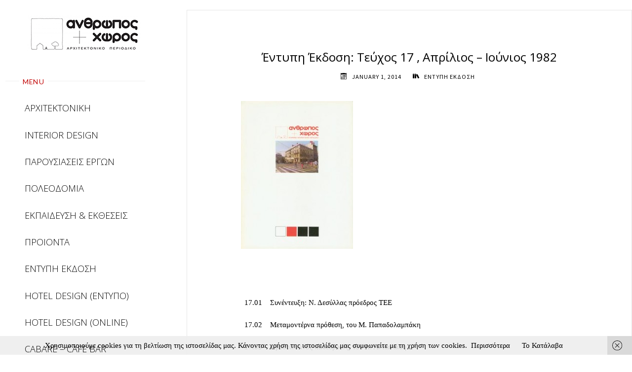

--- FILE ---
content_type: text/html; charset=UTF-8
request_url: https://www.akx.gr/%CE%AD%CE%BD%CF%84%CF%85%CF%80%CE%B7-%CE%AD%CE%BA%CE%B4%CE%BF%CF%83%CE%B7/%CF%84%CE%B5%CF%8D%CF%87%CE%BF%CF%82-17-%CE%B1%CF%80%CF%81%CE%AF%CE%BB%CE%B9%CE%BF%CF%82-%CE%B9%CE%BF%CF%8D%CE%BD%CE%B9%CE%BF%CF%82-1982/
body_size: 13749
content:
<!DOCTYPE html>
<html dir="ltr" lang="en-US" prefix="og: https://ogp.me/ns#">
<head>
<meta name="viewport" content="width=device-width, user-scalable=yes, initial-scale=1.0">
<meta http-equiv="X-UA-Compatible" content="IE=edge" /><meta charset="UTF-8">
<link rel="profile" href="https://gmpg.org/xfn/11">
<title>Έντυπη Έκδοση: Τεύχος 17 , Απρίλιος – Ιούνιος 1982 - Άνθρωπος + Χώρος</title>

		<!-- All in One SEO 4.9.3 - aioseo.com -->
	<meta name="description" content="17.01 Συνέντευξη: Ν. Δεσύλλας πρόεδρος ΤΕΕ 17.02 Μεταμοντέρνα πρόθεση, του Μ. Παπαδολαμπάκη 17.03 Κρυστάλλινος καθεδρικός, του Α. Αντωνιάδη 17.04 Σημειολογική ανάλυση μιας διαφημιστικής εικόνας, των J.E. Davied, Δ. Αγραφιώτη, Γ. Ζηκογιάννη 17.05 Πρώην Εξέλσιορ: αναβίωση, του Γ. Τσιβεριώτη 17.06 Κατοικία στην Κηφισιά, του Ν. Βαλσαμάκη 17.07 Συγκρότημα διαμερισμάτων, του Γραφείου Α. Τομπάζη 17.08 Εξοχικό στην Κρανιά," />
	<meta name="robots" content="max-image-preview:large" />
	<meta name="author" content="AKX"/>
	<link rel="canonical" href="https://www.akx.gr/%ce%ad%ce%bd%cf%84%cf%85%cf%80%ce%b7-%ce%ad%ce%ba%ce%b4%ce%bf%cf%83%ce%b7/%cf%84%ce%b5%cf%8d%cf%87%ce%bf%cf%82-17-%ce%b1%cf%80%cf%81%ce%af%ce%bb%ce%b9%ce%bf%cf%82-%ce%b9%ce%bf%cf%8d%ce%bd%ce%b9%ce%bf%cf%82-1982/" />
	<meta name="generator" content="All in One SEO (AIOSEO) 4.9.3" />
		<meta property="og:locale" content="en_US" />
		<meta property="og:site_name" content="Άνθρωπος + Χώρος - Αρχιτεκτονικό Περιοδικό" />
		<meta property="og:type" content="article" />
		<meta property="og:title" content="Έντυπη Έκδοση: Τεύχος 17 , Απρίλιος – Ιούνιος 1982 - Άνθρωπος + Χώρος" />
		<meta property="og:description" content="17.01 Συνέντευξη: Ν. Δεσύλλας πρόεδρος ΤΕΕ 17.02 Μεταμοντέρνα πρόθεση, του Μ. Παπαδολαμπάκη 17.03 Κρυστάλλινος καθεδρικός, του Α. Αντωνιάδη 17.04 Σημειολογική ανάλυση μιας διαφημιστικής εικόνας, των J.E. Davied, Δ. Αγραφιώτη, Γ. Ζηκογιάννη 17.05 Πρώην Εξέλσιορ: αναβίωση, του Γ. Τσιβεριώτη 17.06 Κατοικία στην Κηφισιά, του Ν. Βαλσαμάκη 17.07 Συγκρότημα διαμερισμάτων, του Γραφείου Α. Τομπάζη 17.08 Εξοχικό στην Κρανιά," />
		<meta property="og:url" content="https://www.akx.gr/%ce%ad%ce%bd%cf%84%cf%85%cf%80%ce%b7-%ce%ad%ce%ba%ce%b4%ce%bf%cf%83%ce%b7/%cf%84%ce%b5%cf%8d%cf%87%ce%bf%cf%82-17-%ce%b1%cf%80%cf%81%ce%af%ce%bb%ce%b9%ce%bf%cf%82-%ce%b9%ce%bf%cf%8d%ce%bd%ce%b9%ce%bf%cf%82-1982/" />
		<meta property="og:image" content="https://www.akx.gr/wp-content/uploads/2021/01/AKX.png" />
		<meta property="og:image:secure_url" content="https://www.akx.gr/wp-content/uploads/2021/01/AKX.png" />
		<meta property="article:published_time" content="2014-01-01T20:32:49+00:00" />
		<meta property="article:modified_time" content="2017-04-18T10:04:41+00:00" />
		<meta name="twitter:card" content="summary" />
		<meta name="twitter:title" content="Έντυπη Έκδοση: Τεύχος 17 , Απρίλιος – Ιούνιος 1982 - Άνθρωπος + Χώρος" />
		<meta name="twitter:description" content="17.01 Συνέντευξη: Ν. Δεσύλλας πρόεδρος ΤΕΕ 17.02 Μεταμοντέρνα πρόθεση, του Μ. Παπαδολαμπάκη 17.03 Κρυστάλλινος καθεδρικός, του Α. Αντωνιάδη 17.04 Σημειολογική ανάλυση μιας διαφημιστικής εικόνας, των J.E. Davied, Δ. Αγραφιώτη, Γ. Ζηκογιάννη 17.05 Πρώην Εξέλσιορ: αναβίωση, του Γ. Τσιβεριώτη 17.06 Κατοικία στην Κηφισιά, του Ν. Βαλσαμάκη 17.07 Συγκρότημα διαμερισμάτων, του Γραφείου Α. Τομπάζη 17.08 Εξοχικό στην Κρανιά," />
		<meta name="twitter:image" content="https://www.akx.gr/wp-content/uploads/2021/01/AKX.png" />
		<script type="application/ld+json" class="aioseo-schema">
			{"@context":"https:\/\/schema.org","@graph":[{"@type":"BlogPosting","@id":"https:\/\/www.akx.gr\/%ce%ad%ce%bd%cf%84%cf%85%cf%80%ce%b7-%ce%ad%ce%ba%ce%b4%ce%bf%cf%83%ce%b7\/%cf%84%ce%b5%cf%8d%cf%87%ce%bf%cf%82-17-%ce%b1%cf%80%cf%81%ce%af%ce%bb%ce%b9%ce%bf%cf%82-%ce%b9%ce%bf%cf%8d%ce%bd%ce%b9%ce%bf%cf%82-1982\/#blogposting","name":"\u0388\u03bd\u03c4\u03c5\u03c0\u03b7 \u0388\u03ba\u03b4\u03bf\u03c3\u03b7: \u03a4\u03b5\u03cd\u03c7\u03bf\u03c2 17 , \u0391\u03c0\u03c1\u03af\u03bb\u03b9\u03bf\u03c2 \u2013 \u0399\u03bf\u03cd\u03bd\u03b9\u03bf\u03c2 1982 - \u0386\u03bd\u03b8\u03c1\u03c9\u03c0\u03bf\u03c2 + \u03a7\u03ce\u03c1\u03bf\u03c2","headline":"\u0388\u03bd\u03c4\u03c5\u03c0\u03b7 \u0388\u03ba\u03b4\u03bf\u03c3\u03b7: \u03a4\u03b5\u03cd\u03c7\u03bf\u03c2 17 , \u0391\u03c0\u03c1\u03af\u03bb\u03b9\u03bf\u03c2 &#8211; \u0399\u03bf\u03cd\u03bd\u03b9\u03bf\u03c2 1982","author":{"@id":"https:\/\/www.akx.gr\/author\/karag\/#author"},"publisher":{"@id":"https:\/\/www.akx.gr\/#organization"},"image":{"@type":"ImageObject","url":"http:\/\/akx.gr\/wp-content\/uploads\/2014\/01\/COVER-17-227x300.jpg","@id":"https:\/\/www.akx.gr\/%ce%ad%ce%bd%cf%84%cf%85%cf%80%ce%b7-%ce%ad%ce%ba%ce%b4%ce%bf%cf%83%ce%b7\/%cf%84%ce%b5%cf%8d%cf%87%ce%bf%cf%82-17-%ce%b1%cf%80%cf%81%ce%af%ce%bb%ce%b9%ce%bf%cf%82-%ce%b9%ce%bf%cf%8d%ce%bd%ce%b9%ce%bf%cf%82-1982\/#articleImage"},"datePublished":"2014-01-01T20:32:49+02:00","dateModified":"2017-04-18T13:04:41+03:00","inLanguage":"en-US","mainEntityOfPage":{"@id":"https:\/\/www.akx.gr\/%ce%ad%ce%bd%cf%84%cf%85%cf%80%ce%b7-%ce%ad%ce%ba%ce%b4%ce%bf%cf%83%ce%b7\/%cf%84%ce%b5%cf%8d%cf%87%ce%bf%cf%82-17-%ce%b1%cf%80%cf%81%ce%af%ce%bb%ce%b9%ce%bf%cf%82-%ce%b9%ce%bf%cf%8d%ce%bd%ce%b9%ce%bf%cf%82-1982\/#webpage"},"isPartOf":{"@id":"https:\/\/www.akx.gr\/%ce%ad%ce%bd%cf%84%cf%85%cf%80%ce%b7-%ce%ad%ce%ba%ce%b4%ce%bf%cf%83%ce%b7\/%cf%84%ce%b5%cf%8d%cf%87%ce%bf%cf%82-17-%ce%b1%cf%80%cf%81%ce%af%ce%bb%ce%b9%ce%bf%cf%82-%ce%b9%ce%bf%cf%8d%ce%bd%ce%b9%ce%bf%cf%82-1982\/#webpage"},"articleSection":"\u0395\u039d\u03a4\u03a5\u03a0\u0397 \u0395\u039a\u0394\u039f\u03a3\u0397, \u0391\u03c1\u03c7\u03b9\u03c4\u03b5\u03ba\u03c4\u03bf\u03bd\u03b9\u03ba\u03cc \u03a0\u03b5\u03c1\u03b9\u03bf\u03b4\u03b9\u03ba\u03cc, \u03a0\u0395\u03a1\u0399\u039f\u0394\u0399\u039a\u039f \u0391\u039d\u0398\u03a1\u03a9\u03a0\u039f\u03a3 \u039a\u0391\u0399 \u03a7\u03a9\u03a1\u039f\u03a3"},{"@type":"BreadcrumbList","@id":"https:\/\/www.akx.gr\/%ce%ad%ce%bd%cf%84%cf%85%cf%80%ce%b7-%ce%ad%ce%ba%ce%b4%ce%bf%cf%83%ce%b7\/%cf%84%ce%b5%cf%8d%cf%87%ce%bf%cf%82-17-%ce%b1%cf%80%cf%81%ce%af%ce%bb%ce%b9%ce%bf%cf%82-%ce%b9%ce%bf%cf%8d%ce%bd%ce%b9%ce%bf%cf%82-1982\/#breadcrumblist","itemListElement":[{"@type":"ListItem","@id":"https:\/\/www.akx.gr#listItem","position":1,"name":"Home","item":"https:\/\/www.akx.gr","nextItem":{"@type":"ListItem","@id":"https:\/\/www.akx.gr\/category\/%ce%ad%ce%bd%cf%84%cf%85%cf%80%ce%b7-%ce%ad%ce%ba%ce%b4%ce%bf%cf%83%ce%b7\/#listItem","name":"\u0395\u039d\u03a4\u03a5\u03a0\u0397 \u0395\u039a\u0394\u039f\u03a3\u0397"}},{"@type":"ListItem","@id":"https:\/\/www.akx.gr\/category\/%ce%ad%ce%bd%cf%84%cf%85%cf%80%ce%b7-%ce%ad%ce%ba%ce%b4%ce%bf%cf%83%ce%b7\/#listItem","position":2,"name":"\u0395\u039d\u03a4\u03a5\u03a0\u0397 \u0395\u039a\u0394\u039f\u03a3\u0397","item":"https:\/\/www.akx.gr\/category\/%ce%ad%ce%bd%cf%84%cf%85%cf%80%ce%b7-%ce%ad%ce%ba%ce%b4%ce%bf%cf%83%ce%b7\/","nextItem":{"@type":"ListItem","@id":"https:\/\/www.akx.gr\/%ce%ad%ce%bd%cf%84%cf%85%cf%80%ce%b7-%ce%ad%ce%ba%ce%b4%ce%bf%cf%83%ce%b7\/%cf%84%ce%b5%cf%8d%cf%87%ce%bf%cf%82-17-%ce%b1%cf%80%cf%81%ce%af%ce%bb%ce%b9%ce%bf%cf%82-%ce%b9%ce%bf%cf%8d%ce%bd%ce%b9%ce%bf%cf%82-1982\/#listItem","name":"\u0388\u03bd\u03c4\u03c5\u03c0\u03b7 \u0388\u03ba\u03b4\u03bf\u03c3\u03b7: \u03a4\u03b5\u03cd\u03c7\u03bf\u03c2 17 , \u0391\u03c0\u03c1\u03af\u03bb\u03b9\u03bf\u03c2 &#8211; \u0399\u03bf\u03cd\u03bd\u03b9\u03bf\u03c2 1982"},"previousItem":{"@type":"ListItem","@id":"https:\/\/www.akx.gr#listItem","name":"Home"}},{"@type":"ListItem","@id":"https:\/\/www.akx.gr\/%ce%ad%ce%bd%cf%84%cf%85%cf%80%ce%b7-%ce%ad%ce%ba%ce%b4%ce%bf%cf%83%ce%b7\/%cf%84%ce%b5%cf%8d%cf%87%ce%bf%cf%82-17-%ce%b1%cf%80%cf%81%ce%af%ce%bb%ce%b9%ce%bf%cf%82-%ce%b9%ce%bf%cf%8d%ce%bd%ce%b9%ce%bf%cf%82-1982\/#listItem","position":3,"name":"\u0388\u03bd\u03c4\u03c5\u03c0\u03b7 \u0388\u03ba\u03b4\u03bf\u03c3\u03b7: \u03a4\u03b5\u03cd\u03c7\u03bf\u03c2 17 , \u0391\u03c0\u03c1\u03af\u03bb\u03b9\u03bf\u03c2 &#8211; \u0399\u03bf\u03cd\u03bd\u03b9\u03bf\u03c2 1982","previousItem":{"@type":"ListItem","@id":"https:\/\/www.akx.gr\/category\/%ce%ad%ce%bd%cf%84%cf%85%cf%80%ce%b7-%ce%ad%ce%ba%ce%b4%ce%bf%cf%83%ce%b7\/#listItem","name":"\u0395\u039d\u03a4\u03a5\u03a0\u0397 \u0395\u039a\u0394\u039f\u03a3\u0397"}}]},{"@type":"Organization","@id":"https:\/\/www.akx.gr\/#organization","name":"\u0386\u03bd\u03b8\u03c1\u03c9\u03c0\u03bf\u03c2 + \u03a7\u03ce\u03c1\u03bf\u03c2","description":"\u0391\u03c1\u03c7\u03b9\u03c4\u03b5\u03ba\u03c4\u03bf\u03bd\u03b9\u03ba\u03cc \u03a0\u03b5\u03c1\u03b9\u03bf\u03b4\u03b9\u03ba\u03cc","url":"https:\/\/www.akx.gr\/","logo":{"@type":"ImageObject","url":"https:\/\/www.akx.gr\/wp-content\/uploads\/2021\/01\/AKX.png","@id":"https:\/\/www.akx.gr\/%ce%ad%ce%bd%cf%84%cf%85%cf%80%ce%b7-%ce%ad%ce%ba%ce%b4%ce%bf%cf%83%ce%b7\/%cf%84%ce%b5%cf%8d%cf%87%ce%bf%cf%82-17-%ce%b1%cf%80%cf%81%ce%af%ce%bb%ce%b9%ce%bf%cf%82-%ce%b9%ce%bf%cf%8d%ce%bd%ce%b9%ce%bf%cf%82-1982\/#organizationLogo","width":230,"height":76},"image":{"@id":"https:\/\/www.akx.gr\/%ce%ad%ce%bd%cf%84%cf%85%cf%80%ce%b7-%ce%ad%ce%ba%ce%b4%ce%bf%cf%83%ce%b7\/%cf%84%ce%b5%cf%8d%cf%87%ce%bf%cf%82-17-%ce%b1%cf%80%cf%81%ce%af%ce%bb%ce%b9%ce%bf%cf%82-%ce%b9%ce%bf%cf%8d%ce%bd%ce%b9%ce%bf%cf%82-1982\/#organizationLogo"}},{"@type":"Person","@id":"https:\/\/www.akx.gr\/author\/karag\/#author","url":"https:\/\/www.akx.gr\/author\/karag\/","name":"AKX","image":{"@type":"ImageObject","@id":"https:\/\/www.akx.gr\/%ce%ad%ce%bd%cf%84%cf%85%cf%80%ce%b7-%ce%ad%ce%ba%ce%b4%ce%bf%cf%83%ce%b7\/%cf%84%ce%b5%cf%8d%cf%87%ce%bf%cf%82-17-%ce%b1%cf%80%cf%81%ce%af%ce%bb%ce%b9%ce%bf%cf%82-%ce%b9%ce%bf%cf%8d%ce%bd%ce%b9%ce%bf%cf%82-1982\/#authorImage","url":"https:\/\/secure.gravatar.com\/avatar\/7a75404c60a07a3f04db1cb340eb12bae6242a6c15061e729ab97b84559be994?s=96&d=mm&r=g","width":96,"height":96,"caption":"AKX"}},{"@type":"WebPage","@id":"https:\/\/www.akx.gr\/%ce%ad%ce%bd%cf%84%cf%85%cf%80%ce%b7-%ce%ad%ce%ba%ce%b4%ce%bf%cf%83%ce%b7\/%cf%84%ce%b5%cf%8d%cf%87%ce%bf%cf%82-17-%ce%b1%cf%80%cf%81%ce%af%ce%bb%ce%b9%ce%bf%cf%82-%ce%b9%ce%bf%cf%8d%ce%bd%ce%b9%ce%bf%cf%82-1982\/#webpage","url":"https:\/\/www.akx.gr\/%ce%ad%ce%bd%cf%84%cf%85%cf%80%ce%b7-%ce%ad%ce%ba%ce%b4%ce%bf%cf%83%ce%b7\/%cf%84%ce%b5%cf%8d%cf%87%ce%bf%cf%82-17-%ce%b1%cf%80%cf%81%ce%af%ce%bb%ce%b9%ce%bf%cf%82-%ce%b9%ce%bf%cf%8d%ce%bd%ce%b9%ce%bf%cf%82-1982\/","name":"\u0388\u03bd\u03c4\u03c5\u03c0\u03b7 \u0388\u03ba\u03b4\u03bf\u03c3\u03b7: \u03a4\u03b5\u03cd\u03c7\u03bf\u03c2 17 , \u0391\u03c0\u03c1\u03af\u03bb\u03b9\u03bf\u03c2 \u2013 \u0399\u03bf\u03cd\u03bd\u03b9\u03bf\u03c2 1982 - \u0386\u03bd\u03b8\u03c1\u03c9\u03c0\u03bf\u03c2 + \u03a7\u03ce\u03c1\u03bf\u03c2","description":"17.01 \u03a3\u03c5\u03bd\u03ad\u03bd\u03c4\u03b5\u03c5\u03be\u03b7: \u039d. \u0394\u03b5\u03c3\u03cd\u03bb\u03bb\u03b1\u03c2 \u03c0\u03c1\u03cc\u03b5\u03b4\u03c1\u03bf\u03c2 \u03a4\u0395\u0395 17.02 \u039c\u03b5\u03c4\u03b1\u03bc\u03bf\u03bd\u03c4\u03ad\u03c1\u03bd\u03b1 \u03c0\u03c1\u03cc\u03b8\u03b5\u03c3\u03b7, \u03c4\u03bf\u03c5 \u039c. \u03a0\u03b1\u03c0\u03b1\u03b4\u03bf\u03bb\u03b1\u03bc\u03c0\u03ac\u03ba\u03b7 17.03 \u039a\u03c1\u03c5\u03c3\u03c4\u03ac\u03bb\u03bb\u03b9\u03bd\u03bf\u03c2 \u03ba\u03b1\u03b8\u03b5\u03b4\u03c1\u03b9\u03ba\u03cc\u03c2, \u03c4\u03bf\u03c5 \u0391. \u0391\u03bd\u03c4\u03c9\u03bd\u03b9\u03ac\u03b4\u03b7 17.04 \u03a3\u03b7\u03bc\u03b5\u03b9\u03bf\u03bb\u03bf\u03b3\u03b9\u03ba\u03ae \u03b1\u03bd\u03ac\u03bb\u03c5\u03c3\u03b7 \u03bc\u03b9\u03b1\u03c2 \u03b4\u03b9\u03b1\u03c6\u03b7\u03bc\u03b9\u03c3\u03c4\u03b9\u03ba\u03ae\u03c2 \u03b5\u03b9\u03ba\u03cc\u03bd\u03b1\u03c2, \u03c4\u03c9\u03bd J.E. Davied, \u0394. \u0391\u03b3\u03c1\u03b1\u03c6\u03b9\u03ce\u03c4\u03b7, \u0393. \u0396\u03b7\u03ba\u03bf\u03b3\u03b9\u03ac\u03bd\u03bd\u03b7 17.05 \u03a0\u03c1\u03ce\u03b7\u03bd \u0395\u03be\u03ad\u03bb\u03c3\u03b9\u03bf\u03c1: \u03b1\u03bd\u03b1\u03b2\u03af\u03c9\u03c3\u03b7, \u03c4\u03bf\u03c5 \u0393. \u03a4\u03c3\u03b9\u03b2\u03b5\u03c1\u03b9\u03ce\u03c4\u03b7 17.06 \u039a\u03b1\u03c4\u03bf\u03b9\u03ba\u03af\u03b1 \u03c3\u03c4\u03b7\u03bd \u039a\u03b7\u03c6\u03b9\u03c3\u03b9\u03ac, \u03c4\u03bf\u03c5 \u039d. \u0392\u03b1\u03bb\u03c3\u03b1\u03bc\u03ac\u03ba\u03b7 17.07 \u03a3\u03c5\u03b3\u03ba\u03c1\u03cc\u03c4\u03b7\u03bc\u03b1 \u03b4\u03b9\u03b1\u03bc\u03b5\u03c1\u03b9\u03c3\u03bc\u03ac\u03c4\u03c9\u03bd, \u03c4\u03bf\u03c5 \u0393\u03c1\u03b1\u03c6\u03b5\u03af\u03bf\u03c5 \u0391. \u03a4\u03bf\u03bc\u03c0\u03ac\u03b6\u03b7 17.08 \u0395\u03be\u03bf\u03c7\u03b9\u03ba\u03cc \u03c3\u03c4\u03b7\u03bd \u039a\u03c1\u03b1\u03bd\u03b9\u03ac,","inLanguage":"en-US","isPartOf":{"@id":"https:\/\/www.akx.gr\/#website"},"breadcrumb":{"@id":"https:\/\/www.akx.gr\/%ce%ad%ce%bd%cf%84%cf%85%cf%80%ce%b7-%ce%ad%ce%ba%ce%b4%ce%bf%cf%83%ce%b7\/%cf%84%ce%b5%cf%8d%cf%87%ce%bf%cf%82-17-%ce%b1%cf%80%cf%81%ce%af%ce%bb%ce%b9%ce%bf%cf%82-%ce%b9%ce%bf%cf%8d%ce%bd%ce%b9%ce%bf%cf%82-1982\/#breadcrumblist"},"author":{"@id":"https:\/\/www.akx.gr\/author\/karag\/#author"},"creator":{"@id":"https:\/\/www.akx.gr\/author\/karag\/#author"},"datePublished":"2014-01-01T20:32:49+02:00","dateModified":"2017-04-18T13:04:41+03:00"},{"@type":"WebSite","@id":"https:\/\/www.akx.gr\/#website","url":"https:\/\/www.akx.gr\/","name":"\u0386\u03bd\u03b8\u03c1\u03c9\u03c0\u03bf\u03c2 + \u03a7\u03ce\u03c1\u03bf\u03c2","description":"\u0391\u03c1\u03c7\u03b9\u03c4\u03b5\u03ba\u03c4\u03bf\u03bd\u03b9\u03ba\u03cc \u03a0\u03b5\u03c1\u03b9\u03bf\u03b4\u03b9\u03ba\u03cc","inLanguage":"en-US","publisher":{"@id":"https:\/\/www.akx.gr\/#organization"}}]}
		</script>
		<!-- All in One SEO -->

<script>
window.koko_analytics = {"url":"https:\/\/www.akx.gr\/koko-analytics-collect.php","site_url":"https:\/\/www.akx.gr","post_id":1606,"path":"\/%CE%AD%CE%BD%CF%84%CF%85%CF%80%CE%B7-%CE%AD%CE%BA%CE%B4%CE%BF%CF%83%CE%B7\/%CF%84%CE%B5%CF%8D%CF%87%CE%BF%CF%82-17-%CE%B1%CF%80%CF%81%CE%AF%CE%BB%CE%B9%CE%BF%CF%82-%CE%B9%CE%BF%CF%8D%CE%BD%CE%B9%CE%BF%CF%82-1982\/","method":"cookie","use_cookie":true};
</script>
<link rel='dns-prefetch' href='//fonts.googleapis.com' />
<link rel="alternate" type="application/rss+xml" title="Άνθρωπος + Χώρος &raquo; Feed" href="https://www.akx.gr/feed/" />
<link rel="alternate" title="oEmbed (JSON)" type="application/json+oembed" href="https://www.akx.gr/wp-json/oembed/1.0/embed?url=https%3A%2F%2Fwww.akx.gr%2F%25ce%25ad%25ce%25bd%25cf%2584%25cf%2585%25cf%2580%25ce%25b7-%25ce%25ad%25ce%25ba%25ce%25b4%25ce%25bf%25cf%2583%25ce%25b7%2F%25cf%2584%25ce%25b5%25cf%258d%25cf%2587%25ce%25bf%25cf%2582-17-%25ce%25b1%25cf%2580%25cf%2581%25ce%25af%25ce%25bb%25ce%25b9%25ce%25bf%25cf%2582-%25ce%25b9%25ce%25bf%25cf%258d%25ce%25bd%25ce%25b9%25ce%25bf%25cf%2582-1982%2F" />
<link rel="alternate" title="oEmbed (XML)" type="text/xml+oembed" href="https://www.akx.gr/wp-json/oembed/1.0/embed?url=https%3A%2F%2Fwww.akx.gr%2F%25ce%25ad%25ce%25bd%25cf%2584%25cf%2585%25cf%2580%25ce%25b7-%25ce%25ad%25ce%25ba%25ce%25b4%25ce%25bf%25cf%2583%25ce%25b7%2F%25cf%2584%25ce%25b5%25cf%258d%25cf%2587%25ce%25bf%25cf%2582-17-%25ce%25b1%25cf%2580%25cf%2581%25ce%25af%25ce%25bb%25ce%25b9%25ce%25bf%25cf%2582-%25ce%25b9%25ce%25bf%25cf%258d%25ce%25bd%25ce%25b9%25ce%25bf%25cf%2582-1982%2F&#038;format=xml" />
<style id='wp-img-auto-sizes-contain-inline-css'>
img:is([sizes=auto i],[sizes^="auto," i]){contain-intrinsic-size:3000px 1500px}
/*# sourceURL=wp-img-auto-sizes-contain-inline-css */
</style>
<link rel='stylesheet' id='cnss_font_awesome_css-css' href='https://www.akx.gr/wp-content/plugins/easy-social-icons/css/font-awesome/css/all.min.css?ver=7.0.0' media='all' />
<link rel='stylesheet' id='cnss_font_awesome_v4_shims-css' href='https://www.akx.gr/wp-content/plugins/easy-social-icons/css/font-awesome/css/v4-shims.min.css?ver=7.0.0' media='all' />
<link rel='stylesheet' id='cnss_css-css' href='https://www.akx.gr/wp-content/plugins/easy-social-icons/css/cnss.css?ver=1.0' media='all' />
<link rel='stylesheet' id='cnss_share_css-css' href='https://www.akx.gr/wp-content/plugins/easy-social-icons/css/share.css?ver=1.0' media='all' />
<style id='wp-emoji-styles-inline-css'>

	img.wp-smiley, img.emoji {
		display: inline !important;
		border: none !important;
		box-shadow: none !important;
		height: 1em !important;
		width: 1em !important;
		margin: 0 0.07em !important;
		vertical-align: -0.1em !important;
		background: none !important;
		padding: 0 !important;
	}
/*# sourceURL=wp-emoji-styles-inline-css */
</style>
<link rel='stylesheet' id='source-affix-plugin-styles-css' href='https://www.akx.gr/wp-content/plugins/source-affix/assets/css/public.min.css?ver=2.0.5' media='all' />
<link rel='stylesheet' id='verbosa-themefonts-css' href='https://www.akx.gr/wp-content/themes/verbosa/resources/fonts/fontfaces.css?ver=1.2.2' media='all' />
<link rel='stylesheet' id='verbosa-googlefonts-css' href='//fonts.googleapis.com/css?family=Josefin+Sans%3A%7CLato%3A%7COpen+Sans%3A%7CMerriweather%3A%7CSource+Sans+Pro%3A%7CJosefin+Sans%3A300%7CLato%3A300%7COpen+Sans%3A300%7CLato%3A400%7CMerriweather%3A400%7COpen+Sans%3A400%7CSource+Sans+Pro%3A400&#038;ver=1.2.2' media='all' />
<link rel='stylesheet' id='verbosa-main-css' href='https://www.akx.gr/wp-content/themes/verbosa/style.css?ver=1.2.2' media='all' />
<style id='verbosa-main-inline-css'>
 #content, #colophon-inside { max-width: 1440px; } #sidebar { width: 340px; } #container.two-columns-left .main, #container.two-columns-right .main { width: calc(97% - 340px); } #container.two-columns-left #sidebar-back, #container.two-columns-right #sidebar-back { width: calc( 50% - 380px); min-width: 340px;} html { font-family: Times New Roman, Times, serif; font-size: 16px; font-weight: 300; line-height: 2; } #site-title { font-family: Josefin Sans; font-size: 200%; font-weight: 300; } #site-description { font-family: Lato; font-size: 110%; font-weight: 300; } #access ul li a { font-family: Open Sans; font-size: 120%; font-weight: 300; } #mobile-menu ul li a { font-family: Open Sans; } .widget-title { font-family: Lato; font-size: 90%; font-weight: 400; } .widget-container { font-family: Merriweather; font-size: 100%; font-weight: 400; } .entry-title, #reply-title { font-family: Open Sans; color: #000000; font-size: 160%; font-weight: 400;} h1 { font-size: 2.76em; } h2 { font-size: 2.4em; } h3 { font-size: 2.04em; } h4 { font-size: 1.68em; } h5 { font-size: 1.32em; } h6 { font-size: 0.96em; } h1, h2, h3, h4, h5, h6 { font-family: Open Sans; font-weight: 400; } body { color: #000000; background-color: #ffffff; } #site-title a, #access li { color: #000000; } #site-description { color: #000000; } #access a, #access .dropdown-toggle, #mobile-menu a, #mobile-menu .dropdown-toggle { color: #000000; } #access a:hover, #mobile-menu a:hover { color: #c10000; } #access li a span:before { background-color: #cccccc; } #access li:hover > a:before { background-color: #c10000; } #access li a span:before { display: none;} .dropdown-toggle:hover:after { border-color: #000000;} .searchform:before { background-color: #c10000; color: #fff;} #colophon .searchform:before { color: #fff; } article.hentry, .main > div:not(#content-masonry), .comment-header, .main > header, .main > nav#nav-below, .pagination span, .pagination a, #nav-old-below, .content-widget { background-color: #fff; } #sidebar-back, #sidebar, nav#mobile-menu { background-color: #fff; } .pagination a:hover, .pagination span:hover { border-color: #000000;} #breadcrumbs-container { background-color: #fff;} #colophon { background-color: #fff; } span.entry-format i { color: #000000; border-color: #000000;} span.entry-format i:hover { color: #c10000; } .entry-format > i:before { color: #000000;} .entry-content blockquote::before, .entry-content blockquote::after { color: rgba(0,0,0,0.1); } a { color: #000000; } a:hover, .entry-meta span a:hover, .widget-title span, .comments-link a:hover { color: #c10000; } .entry-meta a { background-image: linear-gradient(to bottom, #c10000 0%, #c10000 100%);} .entry-title a { background-image: linear-gradient(to bottom, #000000 0%, #000000 100%);} .author-info .author-avatar img { border-color: #eeeeee; background-color: #fff ;} #footer a, .page-title strong { color: #000000; } #footer a:hover { color: #c10000; } .socials a { border-color: #000000;} .socials a:before { color: #000000; } .socials a:after { background-color: #c10000; } #commentform { } #toTop .icon-back2top:before { color: #000000; } #toTop:hover .icon-back2top:before { color: #c10000; } .page-link a:hover { background: #c10000; color: #ffffff; } .page-link > span > em { background-color: #eeeeee; } .verbosa-caption-one .main .wp-caption .wp-caption-text { border-color: #eeeeee; } .verbosa-caption-two .main .wp-caption .wp-caption-text { background-color: #f5f5f5; } .verbosa-image-one .entry-content img[class*="align"], .verbosa-image-one .entry-summary img[class*="align"], .verbosa-image-two .entry-content img[class*='align'], .verbosa-image-two .entry-summary img[class*='align'] { border-color: #eeeeee; } .verbosa-image-five .entry-content img[class*='align'], .verbosa-image-five .entry-summary img[class*='align'] { border-color: #c10000; } /* diffs */ #sidebar .searchform { border-color: #eeeeee; } #colophon .searchform { border-color: #eeeeee; } .main .searchform { border-color: #eeeeee; background-color: #fff;} .searchform .searchsubmit { color: #000000;} .socials a:after { color: #fff;} #breadcrumbs-nav .icon-angle-right::before, .entry-meta span, .entry-meta span a, .entry-utility span, .entry-meta time, .comment-meta a, .entry-meta .icon-metas:before, a.continue-reading-link { color: #000000; font-size: 90%; font-weight: 400; } .entry-meta span, .entry-meta span a, .entry-utility span, .entry-meta time, .comment-meta a, a.continue-reading-link { font-family: Source Sans Pro; } a.continue-reading-link { background-color: #c10000; color: #fff; } a.continue-reading-link:hover { background-color: #000000; } .comment-form > p:before { color: #000000; } .comment-form > p:hover:before { color: #c10000; } code, #nav-below .nav-previous a:before, #nav-below .nav-next a:before { background-color: #eeeeee; } #nav-below .nav-previous a:hover:before, #nav-below .nav-next a:hover:before { background-color: #dddddd; } #nav-below em { color: #000000;} #nav-below > div:before { border-color: #eeeeee; background-color: #fff;} #nav-below > div:hover:before { border-color: #dddddd; background-color: #dddddd;} pre, article .author-info, .comment-author, #nav-comments, .page-link, .commentlist .comment-body, .commentlist .pingback, .commentlist img.avatar { border-color: #eeeeee; } #sidebar .widget-title span { background-color: #fff; } #sidebar .widget-title:after { background-color: #eeeeee; } #site-copyright, #footer { border-color: #eeeeee; } #colophon .widget-title span { background-color: #fff; } #colophon .widget-title:after { background-color: #eeeeee; } select, input[type], textarea { color: #000000; /*background-color: #f5f5f5;*/ } input[type="submit"], input[type="reset"] { background-color: #000000; color: #fff; } input[type="submit"]:hover, input[type="reset"]:hover { background-color: #c10000; } select, input[type], textarea { border-color: #e9e9e9; } input[type]:hover, textarea:hover, input[type]:focus, textarea:focus { /*background-color: rgba(245,245,245,0.65);*/ border-color: #cdcdcd; } hr { background-color: #e9e9e9; } #toTop { background-color: rgba(250,250,250,0.8) } /* gutenberg */ .wp-block-image.alignwide, .wp-block-image.alignfull { margin-left: -11rem; margin-right: -11rem; } .wp-block-image.alignwide img, .wp-block-image.alignfull img { width: 100%; max-width: 100%; } .has-accent-1-color, .has-accent-1-color:hover { color: #000000; } .has-accent-2-color, .has-accent-2-color:hover { color: #c10000; } .has-sitetext-color, .has-sitetext-color:hover { color: #000000; } .has-sitebg-color, .has-sitebg-color:hover { color: #fff; } .has-accent-1-background-color { background-color: #000000; } .has-accent-2-background-color { background-color: #c10000; } .has-sitetext-background-color { background-color: #000000; } .has-sitebg-background-color { background-color: #fff; } .has-small-font-size { font-size: 10px; } .has-regular-font-size { font-size: 16px; } .has-large-font-size { font-size: 25px; } .has-larger-font-size { font-size: 40px; } .has-huge-font-size { font-size: 40px; } .main .entry-content, .main .entry-summary { text-align: Justify; } .main p, .main ul, .main ol, .main dd, .main pre, .main hr { margin-bottom: 1.5em; } .main p { text-indent: 0em; } .main a.post-featured-image { background-position: center center; } .main .featured-bar { height: 5px; background-color: #c10000;} .main .featured-bar:before { background-color: #000000;} .main { margin-top: 20px; } .verbosa-cropped-featured .main .post-thumbnail-container { height: 400px; } .verbosa-responsive-featured .main .post-thumbnail-container { max-height: 400px; height: auto; } article.hentry, #breadcrumbs-nav, .verbosa-magazine-one #content-masonry article.hentry, .verbosa-magazine-one .pad-container { padding-left: 12%; padding-right: 12%; } .verbosa-magazine-two #content-masonry article.hentry, .verbosa-magazine-two .pad-container, .with-masonry.verbosa-magazine-two #breadcrumbs-nav { padding-left: 5.71%; padding-right: 5.71%; } .verbosa-magazine-three #content-masonry article.hentry, .verbosa-magazine-three .pad-container, .with-masonry.verbosa-magazine-three #breadcrumbs-nav { padding-left: 3.87%; padding-right: 3.87%; } article.hentry .post-thumbnail-container { margin-left: -18%; margin-right: -18%; width: 136%; } #branding img.header-image { max-height: 400px; } .lp-staticslider .staticslider-caption-title, .seriousslider.seriousslider-theme .seriousslider-caption-title { font-family: Josefin Sans; /* font-weight: 300; */ } .lp-staticslider .staticslider-caption-text, .seriousslider.seriousslider-theme .seriousslider-caption-text { font-family: Lato; font-weight: 300; } a[class^="staticslider-button"] { font-family: Source Sans Pro; font-size: 90%; font-weight: 400; } .lp-text-overlay, .lp-text { background-color: #fff; } .lp-staticslider .staticslider-caption, .seriousslider.seriousslider-theme .seriousslider-caption, .verbosa-landing-page .lp-text-inside, .verbosa-landing-page .lp-posts-inside, .verbosa-landing-page .lp-page-inside, .verbosa-landing-page .content-widget { max-width: 1440px; } .verbosa-landing-page .content-widget { margin: 0 auto; } a.staticslider-button-1 { color: #fff; border-color: #c10000; background-color: #c10000; } a.staticslider-button-1:hover { color: #c10000; } a.staticslider-button-2 { border-color: #fff; background-color: #fff; color: #000000; } .staticslider-button-2:hover { color: #fff; background-color: transparent; } 
/*# sourceURL=verbosa-main-inline-css */
</style>
<script src="https://www.akx.gr/wp-includes/js/jquery/jquery.min.js?ver=3.7.1" id="jquery-core-js"></script>
<script src="https://www.akx.gr/wp-includes/js/jquery/jquery-migrate.min.js?ver=3.4.1" id="jquery-migrate-js"></script>
<script src="https://www.akx.gr/wp-content/plugins/easy-social-icons/js/cnss.js?ver=1.0" id="cnss_js-js"></script>
<script src="https://www.akx.gr/wp-content/plugins/easy-social-icons/js/share.js?ver=1.0" id="cnss_share_js-js"></script>
<link rel="https://api.w.org/" href="https://www.akx.gr/wp-json/" /><link rel="alternate" title="JSON" type="application/json" href="https://www.akx.gr/wp-json/wp/v2/posts/1606" /><link rel="EditURI" type="application/rsd+xml" title="RSD" href="https://www.akx.gr/xmlrpc.php?rsd" />

<link rel='shortlink' href='https://www.akx.gr/?p=1606' />

<!-- This site is using AdRotate v5.17 to display their advertisements - https://ajdg.solutions/ -->
<!-- AdRotate CSS -->
<style type="text/css" media="screen">
	.g { margin:0px; padding:0px; overflow:hidden; line-height:1; zoom:1; }
	.g img { height:auto; }
	.g-col { position:relative; float:left; }
	.g-col:first-child { margin-left: 0; }
	.g-col:last-child { margin-right: 0; }
	@media only screen and (max-width: 480px) {
		.g-col, .g-dyn, .g-single { width:100%; margin-left:0; margin-right:0; }
	}
</style>
<!-- /AdRotate CSS -->

<style type="text/css">
		ul.cnss-social-icon li.cn-fa-icon a{background-color:#000000!important;}
		ul.cnss-social-icon li.cn-fa-icon a:hover{background-color:#ffffff!important;color:#000000!important;}
		</style><!-- Google tag (gtag.js) -->
<script async src="https://www.googletagmanager.com/gtag/js?id=G-4KKCM205J1"></script>
<script>
  window.dataLayer = window.dataLayer || [];
  function gtag(){dataLayer.push(arguments);}
  gtag('js', new Date());

  gtag('config', 'G-4KKCM205J1');
</script><link rel="icon" href="https://www.akx.gr/wp-content/uploads/2017/02/cropped-logo-420x420.png" sizes="32x32" />
<link rel="icon" href="https://www.akx.gr/wp-content/uploads/2017/02/cropped-logo-420x420.png" sizes="192x192" />
<link rel="apple-touch-icon" href="https://www.akx.gr/wp-content/uploads/2017/02/cropped-logo-420x420.png" />
<meta name="msapplication-TileImage" content="https://www.akx.gr/wp-content/uploads/2017/02/cropped-logo-420x420.png" />
		<style id="wp-custom-css">
			/*
*/

#nav-below em {
    display: block;
    float: none;
    width: 100%;
    font-family: Lato;
    font-size: .9em;
    text-transform: uppercase;
    letter-spacing: .05em;
    font-style: normal;
    padding: 0 0 1em 1em;
    position: relative;}

.pagination .current {
    background: #c10000;
    COLOR: #FFF;}

#poweredby {display:none}

.widget-container {  
    padding-top: 40px;}		</style>
		</head>

<body data-rsssl=1 class="wp-singular post-template-default single single-post postid-1606 single-format-standard wp-custom-logo wp-embed-responsive wp-theme-verbosa verbosa-image-none verbosa-caption-one verbosa-cropped-featured verbosa-magazine-two verbosa-magazine-layout verbosa-comhide-in-posts verbosa-comment-placeholder verbosa-elementborder verbosa-elementshadow" itemscope itemtype="http://schema.org/WebPage">
			<a class="skip-link screen-reader-text" href="#main" title="Skip to content"> Skip to content </a>
			<div id="site-wrapper">

		<div id="content" class="cryout">
			
<div id="container" class="two-columns-left">
		<div id="sidebar">

		<header id="header"  itemscope itemtype="http://schema.org/WPHeader">
			<nav id="mobile-menu">
				<div><ul id="mobile-nav" class=""><li id="menu-item-27" class="menu-item menu-item-type-taxonomy menu-item-object-category menu-item-27"><a href="https://www.akx.gr/category/%ce%b1%cf%81%cf%87%ce%b9%cf%84%ce%b5%ce%ba%cf%84%ce%bf%ce%bd%ce%b9%ce%ba%ce%ae/"><span>ΑΡΧΙΤΕΚΤΟΝΙΚΗ</span></a></li>
<li id="menu-item-26" class="menu-item menu-item-type-taxonomy menu-item-object-category menu-item-26"><a href="https://www.akx.gr/category/interior-design/"><span>INTERIOR DESIGN</span></a></li>
<li id="menu-item-29" class="menu-item menu-item-type-taxonomy menu-item-object-category menu-item-29"><a href="https://www.akx.gr/category/%ce%b5%cf%81%ce%b3%ce%b1/"><span>ΠΑΡΟΥΣΙΑΣΕΙΣ ΕΡΓΩΝ</span></a></li>
<li id="menu-item-32" class="menu-item menu-item-type-taxonomy menu-item-object-category menu-item-32"><a href="https://www.akx.gr/category/%cf%80%ce%bf%ce%bb%ce%b5%ce%bf%ce%b4%ce%bf%ce%bc%ce%af%ce%b1-%cf%87%cf%89%cf%81%ce%bf%cf%84%ce%b1%ce%be%ce%af%ce%b1-%cf%80%ce%b5%cf%81%ce%b9%ce%b2%ce%ac%ce%bb%ce%bb%ce%bf%ce%bd/"><span>ΠΟΛΕΟΔΟΜΙΑ</span></a></li>
<li id="menu-item-28" class="menu-item menu-item-type-taxonomy menu-item-object-category menu-item-28"><a href="https://www.akx.gr/category/%ce%b5%ce%ba%cf%80%ce%b1%ce%af%ce%b4%ce%b5%cf%85%cf%83%ce%b7/"><span>ΕΚΠΑΙΔΕΥΣΗ &#038; ΕΚΘΕΣΕΙΣ</span></a></li>
<li id="menu-item-3304" class="menu-item menu-item-type-taxonomy menu-item-object-category menu-item-3304"><a href="https://www.akx.gr/category/%cf%80%cf%81%ce%bf%cf%8a%cf%8c%ce%bd%cf%84%ce%b1/"><span>ΠΡΟΙΟΝΤΑ</span></a></li>
<li id="menu-item-3378" class="menu-item menu-item-type-post_type menu-item-object-page menu-item-3378"><a href="https://www.akx.gr/edypi-ekdosi/"><span>ΕΝΤΥΠΗ ΕΚΔΟΣΗ</span></a></li>
<li id="menu-item-7894" class="menu-item menu-item-type-custom menu-item-object-custom menu-item-7894"><a href="https://www.hoteldesign.gr/entupi-ekdosi/"><span>HOTEL DESIGN (ΕΝΤΥΠΟ)</span></a></li>
<li id="menu-item-3943" class="menu-item menu-item-type-custom menu-item-object-custom menu-item-3943"><a target="_blank" href="http://www.hoteldesign.gr/"><span>HOTEL DESIGN (ONLINE)</span></a></li>
<li id="menu-item-3944" class="menu-item menu-item-type-custom menu-item-object-custom menu-item-3944"><a target="_blank" href="https://cabare.gr/edypi-ekdosi/"><span>CABARE &#8211; CAFE BAR RESTAURANT (ΕΝΤΥΠΟ)</span></a></li>
<li id="menu-item-7895" class="menu-item menu-item-type-custom menu-item-object-custom menu-item-7895"><a href="https://cabare.gr/"><span>CABARE &#8211; CAFE BAR RESTAURANT (ONLINE)</span></a></li>
<li id="menu-item-3380" class="menu-item menu-item-type-post_type menu-item-object-page menu-item-3380"><a href="https://www.akx.gr/%ce%b5%cf%80%ce%b9%ce%ba%ce%bf%ce%b9%ce%bd%cf%89%ce%bd%ce%af%ce%b1/"><span>ΕΠΙΚΟΙΝΩΝΙΑ</span></a></li>
<li id="menu-item-3381" class="menu-item menu-item-type-post_type menu-item-object-page menu-item-3381"><a href="https://www.akx.gr/%ce%b4%ce%b9%ce%b1%cf%86%ce%ae%ce%bc%ce%b9%cf%83%ce%b7/"><span>ΔΙΑΦΗΜΙΣΗ</span></a></li>
</ul></div>				<button type="button" id="nav-cancel"><i class="icon-cross"></i></button>
			</nav>
			<div id="branding" role="banner">
									<button type="button" id="nav-toggle"><span>&nbsp;</span></button>
								<div class="identity"><a href="https://www.akx.gr/" id="logo" class="custom-logo-link" title="Άνθρωπος + Χώρος" rel="home"><img   src="https://www.akx.gr/wp-content/uploads/2021/01/AKX.png" class="custom-logo" alt="Άνθρωπος + Χώρος" decoding="async" /></a></div>								
<aside id="primary" class="widget-area sidey"  itemscope itemtype="http://schema.org/WPSideBar">
	
	
	</aside>

									<nav id="access" role="navigation"  aria-label="Primary Menu"  itemscope itemtype="http://schema.org/SiteNavigationElement">
						<h3 class="widget-title menu-title"><span>Menu</span></h3>
							<div><ul id="prime_nav" class=""><li class="menu-item menu-item-type-taxonomy menu-item-object-category menu-item-27"><a href="https://www.akx.gr/category/%ce%b1%cf%81%cf%87%ce%b9%cf%84%ce%b5%ce%ba%cf%84%ce%bf%ce%bd%ce%b9%ce%ba%ce%ae/"><span>ΑΡΧΙΤΕΚΤΟΝΙΚΗ</span></a></li>
<li class="menu-item menu-item-type-taxonomy menu-item-object-category menu-item-26"><a href="https://www.akx.gr/category/interior-design/"><span>INTERIOR DESIGN</span></a></li>
<li class="menu-item menu-item-type-taxonomy menu-item-object-category menu-item-29"><a href="https://www.akx.gr/category/%ce%b5%cf%81%ce%b3%ce%b1/"><span>ΠΑΡΟΥΣΙΑΣΕΙΣ ΕΡΓΩΝ</span></a></li>
<li class="menu-item menu-item-type-taxonomy menu-item-object-category menu-item-32"><a href="https://www.akx.gr/category/%cf%80%ce%bf%ce%bb%ce%b5%ce%bf%ce%b4%ce%bf%ce%bc%ce%af%ce%b1-%cf%87%cf%89%cf%81%ce%bf%cf%84%ce%b1%ce%be%ce%af%ce%b1-%cf%80%ce%b5%cf%81%ce%b9%ce%b2%ce%ac%ce%bb%ce%bb%ce%bf%ce%bd/"><span>ΠΟΛΕΟΔΟΜΙΑ</span></a></li>
<li class="menu-item menu-item-type-taxonomy menu-item-object-category menu-item-28"><a href="https://www.akx.gr/category/%ce%b5%ce%ba%cf%80%ce%b1%ce%af%ce%b4%ce%b5%cf%85%cf%83%ce%b7/"><span>ΕΚΠΑΙΔΕΥΣΗ &#038; ΕΚΘΕΣΕΙΣ</span></a></li>
<li class="menu-item menu-item-type-taxonomy menu-item-object-category menu-item-3304"><a href="https://www.akx.gr/category/%cf%80%cf%81%ce%bf%cf%8a%cf%8c%ce%bd%cf%84%ce%b1/"><span>ΠΡΟΙΟΝΤΑ</span></a></li>
<li class="menu-item menu-item-type-post_type menu-item-object-page menu-item-3378"><a href="https://www.akx.gr/edypi-ekdosi/"><span>ΕΝΤΥΠΗ ΕΚΔΟΣΗ</span></a></li>
<li class="menu-item menu-item-type-custom menu-item-object-custom menu-item-7894"><a href="https://www.hoteldesign.gr/entupi-ekdosi/"><span>HOTEL DESIGN (ΕΝΤΥΠΟ)</span></a></li>
<li class="menu-item menu-item-type-custom menu-item-object-custom menu-item-3943"><a target="_blank" href="http://www.hoteldesign.gr/"><span>HOTEL DESIGN (ONLINE)</span></a></li>
<li class="menu-item menu-item-type-custom menu-item-object-custom menu-item-3944"><a target="_blank" href="https://cabare.gr/edypi-ekdosi/"><span>CABARE &#8211; CAFE BAR RESTAURANT (ΕΝΤΥΠΟ)</span></a></li>
<li class="menu-item menu-item-type-custom menu-item-object-custom menu-item-7895"><a href="https://cabare.gr/"><span>CABARE &#8211; CAFE BAR RESTAURANT (ONLINE)</span></a></li>
<li class="menu-item menu-item-type-post_type menu-item-object-page menu-item-3380"><a href="https://www.akx.gr/%ce%b5%cf%80%ce%b9%ce%ba%ce%bf%ce%b9%ce%bd%cf%89%ce%bd%ce%af%ce%b1/"><span>ΕΠΙΚΟΙΝΩΝΙΑ</span></a></li>
<li class="menu-item menu-item-type-post_type menu-item-object-page menu-item-3381"><a href="https://www.akx.gr/%ce%b4%ce%b9%ce%b1%cf%86%ce%ae%ce%bc%ce%b9%cf%83%ce%b7/"><span>ΔΙΑΦΗΜΙΣΗ</span></a></li>
</ul></div>					</nav><!-- #access -->
				
			</div><!-- #branding -->
		</header><!-- #header -->

		
<aside id="secondary" class="widget-area sidey"  itemscope itemtype="http://schema.org/WPSideBar">

		<section id="adrotate_widgets-2" class="widget-container adrotate_widgets"><!-- Error, Advert is not available at this time due to schedule/geolocation restrictions! --></section><section id="media_image-3" class="widget-container widget_media_image"><h3 class="widget-title"><span>ΤΕΥΧΟΣ AUTUMN / WINTER @HOTEL DESIGN MAGAZINE</span></h3><a href="https://www.hoteldesign.gr/hotel-design-trends/hotel-design-magazine-and-guide-autumn-winter-2025-2026/"><img width="300" height="415" src="https://www.akx.gr/wp-content/uploads/2025/11/COVER37-S.jpg" class="image wp-image-8181  attachment-full size-full" alt="" style="max-width: 100%; height: auto;" decoding="async" fetchpriority="high" srcset="https://www.akx.gr/wp-content/uploads/2025/11/COVER37-S.jpg 300w, https://www.akx.gr/wp-content/uploads/2025/11/COVER37-S-273x378.jpg 273w" sizes="(max-width: 300px) 100vw, 300px" /></a></section><section id="text-17" class="widget-container widget_text">			<div class="textwidget"><p><iframe src="https://www.facebook.com/plugins/page.php?href=https%3A%2F%2Fwww.facebook.com%2Fakx.gr%2F&#038;tabs=timeline&#038;width=340&#038;height=331&#038;small_header=false&#038;adapt_container_width=false&#038;hide_cover=false&#038;show_facepile=false&#038;appId=1666131400382906" style="border:none;overflow:hidden" scrolling="no" frameborder="0" allowfullscreen="true" allow="autoplay; clipboard-write; encrypted-media; picture-in-picture; web-share"></iframe></p>
</div>
		</section><section id="cnss_widget-4" class="widget-container widget_cnss_widget"><h3 class="widget-title"><span>Follow Us</span></h3><ul id="" class="cnss-social-icon " style="text-align:center; text-align:-webkit-center; align-self:center; margin: 0 auto;">		<li class="cn-fa-facebook cn-fa-icon " style="display:inline-block;"><a class="" target="_blank" href="https://www.facebook.com/akx.gr/" title="Facebook" style="width:76px;height:76px;padding:13px 0;margin:12px;color: #ffffff;border-radius: 0%;"><i title="Facebook" style="font-size:50px;" class="fa fa-facebook"></i></a></li>		<li class="cn-fa-instagram cn-fa-icon " style="display:inline-block;"><a class="" target="_blank" href="https://www.instagram.com/hotel_design_magazine/" title="Instagram" style="width:76px;height:76px;padding:13px 0;margin:12px;color: #ffffff;border-radius: 0%;"><i title="Instagram" style="font-size:50px;" class="fa fa-instagram"></i></a></li>		<li class="cn-fa-------------------------- cn-fa-icon " style="display:inline-block;"><a class="" target="_blank" href="https://www.hoteldesign.gr/entupi-ekdosi/" title="Έντυπη Έκδοση" style="width:76px;height:76px;padding:13px 0;margin:12px;color: #ffffff;border-radius: 0%;"><i title="Έντυπη Έκδοση" style="font-size:50px;" class="fab fa-leanpub"></i></a></li></ul>
	
	</section>
	</aside>
		
<aside id="tertiary" class="widget-area sidey"  itemscope itemtype="http://schema.org/WPSideBar">
	
	<section id="search-5" class="widget-container widget_search">
<form role="search" method="get" class="searchform" action="https://www.akx.gr/">
	<label>
		<span class="screen-reader-text">Search for:</span>
		<input type="search" class="s" placeholder="Search" value="" name="s" />
	</label>
	<button type="submit" class="searchsubmit"><span class="screen-reader-text">Search</span><i class="icon-search"></i></button>
</form>
</section><section id="adrotate_widgets-3" class="widget-container adrotate_widgets"><!-- Error, Advert is not available at this time due to schedule/geolocation restrictions! --></section><section id="custom_html-2" class="widget_text widget-container widget_custom_html"><h3 class="widget-title"><span>KARAGOUNI MEDIA</span></h3><div class="textwidget custom-html-widget">ΕΝΤΥΠΕΣ ΕΚΔΟΣΕΙΣ
<ul>
<li><a href=" https://www.hoteldesign.gr/entupi-ekdosi/" target="_blank" rel="noopener">Hotel Design Magazine
</a></li>
<li><a href="https://cabare.gr/edypi-ekdosi/" target="_blank" rel="noopener">CABARE Magazine
</a></li>
<li><a href="https://www.synedrio.gr/entypo/" target="_blank" rel="noopener">SYNEDRIO + EVENT Magazine
</a></li>
</ul>
<br>
ONLINE ΕΚΔΟΣΕΙΣ
<ul>
<li><a href=" https://www.hoteldesign.gr/ " target="_blank" rel="noopener">www.HotelDesign.gr
</a></li>
<li><a href="https://www.akx.gr/" target="_blank" rel="noopener">www.akx.gr
</a></li>
<li><a href=" https://hotelmag.gr/" target="_blank" rel="noopener">www.HotelMag.gr
</a></li>
<li><a href=" https://cabare.gr/" target="_blank" rel="noopener">www.CABARE.gr
</a></li>
<li><a href=" https://www.synedrio.gr/" target="_blank" rel="noopener">www.SYNEDRIO.gr
</a></li>
<li><a href="https://medicalcongress.gr/" target="_blank" rel="noopener">www.MedicalCongress.gr
</a></li>
<li><a href="http://mice.gr/" target="_blank" rel="noopener">www.MICE.gr
</a></li>
<li><a href="http://travel-agent.eu/" target="_blank" rel="noopener">www.Travel-Agent.eu
</a></li>
</ul></div></section>
	</aside>

			<footer id="footer" role="contentinfo"  itemscope itemtype="http://schema.org/WPFooter">
		<div id="footer-inside">
			<div id="site-copyright">	<a href="https://karagouni.eu">Karagouni Media </a>- © 1974 - 2025. All rights reserved
</div><div style="display:block;float:none;clear:both;font-size: .9em;">Powered by<a target="_blank" href="http://www.cryoutcreations.eu/wordpress-themes/verbosa" title="Verbosa WordPress Theme by Cryout Creations"> Verbosa</a> &amp; <a target="_blank" href="http://wordpress.org/" title="Semantic Personal Publishing Platform">  WordPress</a>.</div>		</div> <!-- #footer-inside -->
	</footer><!-- #footer -->

		</div><!--sidebar-->
		<div id="sidebar-back"></div>
	<main id="main" class="main">
		
		
			<article id="post-1606" class="post-1606 post type-post status-publish format-standard hentry category-112 tag-102 tag-160" itemscope itemtype="http://schema.org/Article" itemprop="mainEntity">

			<div class="featured-bar"></div>
			<header class="entry-header">
								<h1 class="entry-title"  itemprop="headline">Έντυπη Έκδοση: Τεύχος 17 , Απρίλιος &#8211; Ιούνιος 1982</h1>
				<div class="entry-meta">
					
		<span class="onDate date" >
			<i class="icon-calendar icon-metas" title="Date"></i>
			<time class="published" datetime="2014-01-01T20:32:49+02:00"  itemprop="datePublished">January 1, 2014</time>
			<time class="updated" datetime="2017-04-18T13:04:41+03:00"  itemprop="dateModified">April 18, 2017</time>
		</span>
		<span class="bl_categ" >
					<i class="icon-books icon-metas" title="Categories"></i><a href="https://www.akx.gr/category/%ce%ad%ce%bd%cf%84%cf%85%cf%80%ce%b7-%ce%ad%ce%ba%ce%b4%ce%bf%cf%83%ce%b7/" rel="category tag">ΕΝΤΥΠΗ ΕΚΔΟΣΗ</a></span>				</div><!-- .entry-meta -->
			</header>

			
			<div class="entry-content"  itemprop="articleBody">
				<p><img decoding="async" class="alignnone size-medium wp-image-1607" src="https://akx.gr/wp-content/uploads/2014/01/COVER-17-227x300.jpg" alt="COVER 17" width="227" height="300" /></p>
<p>&nbsp;</p>
<table border="0" width="97%" cellpadding="2">
<tbody>
<tr>
<td valign="top" width="40">17.01</td>
<td align="left"><a href="https://akx.gr/?p=1227">Συνέντευξη: Ν. Δεσύλλας πρόεδρος ΤΕΕ</a></td>
</tr>
<tr>
<td valign="top" width="40">17.02</td>
<td align="left"><a href="https://akx.gr/?p=259">Μεταμοντέρνα πρόθεση, του Μ. Παπαδολαμπάκη</a></td>
</tr>
<tr>
<td valign="top" width="40">17.03</td>
<td align="left"><a href="https://akx.gr/?p=694">Κρυστάλλινος καθεδρικός, του Α. Αντωνιάδη</a></td>
</tr>
<tr>
<td valign="top" width="40">17.04</td>
<td align="left"><a href="https://akx.gr/?p=1097">Σημειολογική ανάλυση μιας διαφημιστικής εικόνας, των J.E. Davied, Δ. Αγραφιώτη, Γ. Ζηκογιάννη</a></td>
</tr>
<tr>
<td valign="top" width="40">17.05</td>
<td align="left"><a href="https://akx.gr/?p=698">Πρώην Εξέλσιορ: αναβίωση, του Γ. Τσιβεριώτη</a></td>
</tr>
<tr>
<td valign="top" width="40">17.06</td>
<td align="left"><a href="https://akx.gr/?p=708">Κατοικία στην Κηφισιά, του Ν. Βαλσαμάκη</a></td>
</tr>
<tr>
<td valign="top" width="40">17.07</td>
<td align="left"><a href="https://akx.gr/?p=724">Συγκρότημα διαμερισμάτων, του Γραφείου Α. Τομπάζη</a></td>
</tr>
<tr>
<td valign="top" width="40">17.08</td>
<td align="left"><a href="https://akx.gr/?p=731">Εξοχικό στην Κρανιά, του Α. και Π. Σταθακόπουλου</a></td>
</tr>
<tr>
<td valign="top" width="40">17.09</td>
<td align="left"><a href="https://akx.gr/?p=1230">Βιβλιοπαρουσίαση: Μνήμη Κώστα Μάρθα</a></td>
</tr>
<tr>
<td valign="top" width="40">17.10</td>
<td align="left"><a href="https://akx.gr/?p=261">Βιβλιοπαρουσίαση: Αξιολόγιση του Αρχιτεκτονικού Έργου</a></td>
</tr>
<tr>
<td valign="top" width="40">17.11</td>
<td align="left"><a href="https://akx.gr/?p=1493">Βιβλιοπαρουσίαση: Το Κάστρο της Αντιπάρου. Συμβολή στη μελέτη των οχυρωμένων μεσαιωνικών οικισμών του Αιγαίου</a></td>
</tr>
</tbody>
</table>
							</div><!-- .entry-content -->

			
			<footer class="entry-meta">
						<div class="entry-meta">
			<span class="footer-tags"  itemprop="keywords">
				<i class="icon-bookmark icon-metas" title="Tagged"></i>&nbsp;<a href="https://www.akx.gr/tag/%ce%b1%cf%81%cf%87%ce%b9%cf%84%ce%b5%ce%ba%cf%84%ce%bf%ce%bd%ce%b9%ce%ba%cf%8c-%cf%80%ce%b5%cf%81%ce%b9%ce%bf%ce%b4%ce%b9%ce%ba%cf%8c/" rel="tag">Αρχιτεκτονικό Περιοδικό</a> / <a href="https://www.akx.gr/tag/%cf%80%ce%b5%cf%81%ce%b9%ce%bf%ce%b4%ce%b9%ce%ba%ce%bf-%ce%b1%ce%bd%ce%b8%cf%81%cf%89%cf%80%ce%bf%cf%83-%ce%ba%ce%b1%ce%b9-%cf%87%cf%89%cf%81%ce%bf%cf%83/" rel="tag">ΠΕΡΙΟΔΙΚΟ ΑΝΘΡΩΠΟΣ ΚΑΙ ΧΩΡΟΣ</a>			</span>
		</div>
					</footer><!-- .entry-meta -->

			<nav id="nav-below" class="navigation" role="navigation">
				<div class="nav-previous"><em>Previous Post</em><a href="https://www.akx.gr/%ce%ad%ce%bd%cf%84%cf%85%cf%80%ce%b7-%ce%ad%ce%ba%ce%b4%ce%bf%cf%83%ce%b7/%cf%84%ce%b5%cf%8d%cf%87%ce%bf%cf%82-16-%ce%b9%ce%bf%cf%8d%ce%bb%ce%b9%ce%bf%cf%82-%cf%83%ce%b5%cf%80%cf%84%ce%ad%ce%bc%ce%b2%cf%81%ce%b9%ce%bf%cf%82-1980/" rel="prev"><span>Έντυπη Έκδοση: Τεύχος 16 , Ιούλιος &#8211; Σεπτέμβριος 1980</span></a></div>
				<div class="nav-next"><em>Next Post</em><a href="https://www.akx.gr/%ce%ad%ce%bd%cf%84%cf%85%cf%80%ce%b7-%ce%ad%ce%ba%ce%b4%ce%bf%cf%83%ce%b7/%cf%84%ce%b5%cf%8d%cf%87%ce%bf%cf%82-18-%ce%b9%ce%bf%cf%8d%ce%bb%ce%b9%ce%bf%cf%82-%cf%83%ce%b5%cf%80%cf%84%ce%ad%ce%bc%ce%b2%cf%81%ce%b9%ce%bf%cf%82-1982/" rel="next"><span>Έντυπη Έκδοση: Τεύχος 18 , Ιούλιος &#8211; Σεπτέμβριος 1982</span></a></div>
			</nav><!-- #nav-below -->

				
	<span class="schema-publisher" itemprop="publisher" itemscope itemtype="https://schema.org/Organization">
         <span itemprop="logo" itemscope itemtype="https://schema.org/ImageObject">
           <meta itemprop="url" content="https://www.akx.gr/wp-content/uploads/2021/01/AKX.png">
         </span>
         <meta itemprop="name" content="Άνθρωπος + Χώρος">
    </span>
<link itemprop="mainEntityOfPage" href="https://www.akx.gr/%cf%84%ce%b5%cf%8d%cf%87%ce%bf%cf%82-17-%ce%b1%cf%80%cf%81%ce%af%ce%bb%ce%b9%ce%bf%cf%82-%ce%b9%ce%bf%cf%8d%ce%bd%ce%b9%ce%bf%cf%82-1982/" />		</article><!-- #post-## -->

		
	<center><a target="_blank"  href="https://karagouni.eu/"><img src="https://hotelmag.gr/wp-content/uploads/2025/06/ALL-SITES.gif"></a></center>

	
	</main><!-- #main -->
</div><!-- #container -->

			<div style="clear:both;"></div>

		</div><!-- #content -->

		<aside id="colophon" class="footer-three footer-center cryout" itemscope itemtype="http://schema.org/WPSideBar">
			<div id="colophon-inside">
							</div>
		</aside><!-- #colophon -->

	<a id="toTop"><span class="screen-reader-text">Back to Top</span><i class="icon-back2top"></i> </a>
	</div><!-- site-wrapper -->
	<script type="speculationrules">
{"prefetch":[{"source":"document","where":{"and":[{"href_matches":"/*"},{"not":{"href_matches":["/wp-*.php","/wp-admin/*","/wp-content/uploads/*","/wp-content/*","/wp-content/plugins/*","/wp-content/themes/verbosa/*","/*\\?(.+)"]}},{"not":{"selector_matches":"a[rel~=\"nofollow\"]"}},{"not":{"selector_matches":".no-prefetch, .no-prefetch a"}}]},"eagerness":"conservative"}]}
</script>

<!-- Koko Analytics v2.0.22 - https://www.kokoanalytics.com/ -->
<script>
!function(){var e=window,r="koko_analytics";function t(t){t.m=e[r].use_cookie?"c":e[r].method[0],navigator.sendBeacon(e[r].url,new URLSearchParams(t))}e[r].request=t,e[r].trackPageview=function(){if("prerender"!=document.visibilityState&&!/bot|crawl|spider|seo|lighthouse|facebookexternalhit|preview/i.test(navigator.userAgent)){var i=0==document.referrer.indexOf(e[r].site_url)?"":document.referrer;t({pa:e[r].path,po:e[r].post_id,r:i})}},e.addEventListener("load",function(){e[r].trackPageview()})}();
</script>

<script src="https://www.akx.gr/wp-includes/js/jquery/ui/core.min.js?ver=1.13.3" id="jquery-ui-core-js"></script>
<script src="https://www.akx.gr/wp-includes/js/jquery/ui/mouse.min.js?ver=1.13.3" id="jquery-ui-mouse-js"></script>
<script src="https://www.akx.gr/wp-includes/js/jquery/ui/sortable.min.js?ver=1.13.3" id="jquery-ui-sortable-js"></script>
<script id="adrotate-clicker-js-extra">
var click_object = {"ajax_url":"https://www.akx.gr/wp-admin/admin-ajax.php"};
//# sourceURL=adrotate-clicker-js-extra
</script>
<script src="https://www.akx.gr/wp-content/plugins/adrotate/library/jquery.clicker.js" id="adrotate-clicker-js"></script>
<script src="https://www.akx.gr/wp-content/plugins/wf-cookie-consent/js/cookiechoices.min.js?ver=1af4735d6544ce88319c86944fea3a90" id="wf-cookie-consent-cookiechoices-js"></script>
<script id="verbosa-frontend-js-extra">
var cryout_theme_settings = {"masonry":"1","rtl":"","magazine":"2","fitvids":"1","is_mobile":""};
//# sourceURL=verbosa-frontend-js-extra
</script>
<script src="https://www.akx.gr/wp-content/themes/verbosa/resources/js/frontend.js?ver=1.2.2" id="verbosa-frontend-js"></script>
<script src="https://www.akx.gr/wp-includes/js/imagesloaded.min.js?ver=5.0.0" id="imagesloaded-js"></script>
<script src="https://www.akx.gr/wp-includes/js/masonry.min.js?ver=4.2.2" id="masonry-js"></script>
<script src="https://www.akx.gr/wp-includes/js/jquery/jquery.masonry.min.js?ver=3.1.2b" id="jquery-masonry-js"></script>
<script id="wp-emoji-settings" type="application/json">
{"baseUrl":"https://s.w.org/images/core/emoji/17.0.2/72x72/","ext":".png","svgUrl":"https://s.w.org/images/core/emoji/17.0.2/svg/","svgExt":".svg","source":{"concatemoji":"https://www.akx.gr/wp-includes/js/wp-emoji-release.min.js?ver=1af4735d6544ce88319c86944fea3a90"}}
</script>
<script type="module">
/*! This file is auto-generated */
const a=JSON.parse(document.getElementById("wp-emoji-settings").textContent),o=(window._wpemojiSettings=a,"wpEmojiSettingsSupports"),s=["flag","emoji"];function i(e){try{var t={supportTests:e,timestamp:(new Date).valueOf()};sessionStorage.setItem(o,JSON.stringify(t))}catch(e){}}function c(e,t,n){e.clearRect(0,0,e.canvas.width,e.canvas.height),e.fillText(t,0,0);t=new Uint32Array(e.getImageData(0,0,e.canvas.width,e.canvas.height).data);e.clearRect(0,0,e.canvas.width,e.canvas.height),e.fillText(n,0,0);const a=new Uint32Array(e.getImageData(0,0,e.canvas.width,e.canvas.height).data);return t.every((e,t)=>e===a[t])}function p(e,t){e.clearRect(0,0,e.canvas.width,e.canvas.height),e.fillText(t,0,0);var n=e.getImageData(16,16,1,1);for(let e=0;e<n.data.length;e++)if(0!==n.data[e])return!1;return!0}function u(e,t,n,a){switch(t){case"flag":return n(e,"\ud83c\udff3\ufe0f\u200d\u26a7\ufe0f","\ud83c\udff3\ufe0f\u200b\u26a7\ufe0f")?!1:!n(e,"\ud83c\udde8\ud83c\uddf6","\ud83c\udde8\u200b\ud83c\uddf6")&&!n(e,"\ud83c\udff4\udb40\udc67\udb40\udc62\udb40\udc65\udb40\udc6e\udb40\udc67\udb40\udc7f","\ud83c\udff4\u200b\udb40\udc67\u200b\udb40\udc62\u200b\udb40\udc65\u200b\udb40\udc6e\u200b\udb40\udc67\u200b\udb40\udc7f");case"emoji":return!a(e,"\ud83e\u1fac8")}return!1}function f(e,t,n,a){let r;const o=(r="undefined"!=typeof WorkerGlobalScope&&self instanceof WorkerGlobalScope?new OffscreenCanvas(300,150):document.createElement("canvas")).getContext("2d",{willReadFrequently:!0}),s=(o.textBaseline="top",o.font="600 32px Arial",{});return e.forEach(e=>{s[e]=t(o,e,n,a)}),s}function r(e){var t=document.createElement("script");t.src=e,t.defer=!0,document.head.appendChild(t)}a.supports={everything:!0,everythingExceptFlag:!0},new Promise(t=>{let n=function(){try{var e=JSON.parse(sessionStorage.getItem(o));if("object"==typeof e&&"number"==typeof e.timestamp&&(new Date).valueOf()<e.timestamp+604800&&"object"==typeof e.supportTests)return e.supportTests}catch(e){}return null}();if(!n){if("undefined"!=typeof Worker&&"undefined"!=typeof OffscreenCanvas&&"undefined"!=typeof URL&&URL.createObjectURL&&"undefined"!=typeof Blob)try{var e="postMessage("+f.toString()+"("+[JSON.stringify(s),u.toString(),c.toString(),p.toString()].join(",")+"));",a=new Blob([e],{type:"text/javascript"});const r=new Worker(URL.createObjectURL(a),{name:"wpTestEmojiSupports"});return void(r.onmessage=e=>{i(n=e.data),r.terminate(),t(n)})}catch(e){}i(n=f(s,u,c,p))}t(n)}).then(e=>{for(const n in e)a.supports[n]=e[n],a.supports.everything=a.supports.everything&&a.supports[n],"flag"!==n&&(a.supports.everythingExceptFlag=a.supports.everythingExceptFlag&&a.supports[n]);var t;a.supports.everythingExceptFlag=a.supports.everythingExceptFlag&&!a.supports.flag,a.supports.everything||((t=a.source||{}).concatemoji?r(t.concatemoji):t.wpemoji&&t.twemoji&&(r(t.twemoji),r(t.wpemoji)))});
//# sourceURL=https://www.akx.gr/wp-includes/js/wp-emoji-loader.min.js
</script>
<script type="text/javascript">
	window._wfCookieConsentSettings = {"wf_cookietext":"\u03a7\u03c1\u03b7\u03c3\u03b9\u03bc\u03bf\u03c0\u03bf\u03b9\u03bf\u03cd\u03bc\u03b5 cookies \u03b3\u03b9\u03b1 \u03c4\u03b7 \u03b2\u03b5\u03bb\u03c4\u03af\u03c9\u03c3\u03b7 \u03c4\u03b7\u03c2 \u03b9\u03c3\u03c4\u03bf\u03c3\u03b5\u03bb\u03af\u03b4\u03b1\u03c2 \u03bc\u03b1\u03c2. \u039a\u03ac\u03bd\u03bf\u03bd\u03c4\u03b1\u03c2 \u03c7\u03c1\u03ae\u03c3\u03b7 \u03c4\u03b7\u03c2 \u03b9\u03c3\u03c4\u03bf\u03c3\u03b5\u03bb\u03af\u03b4\u03b1\u03c2 \u03bc\u03b1\u03c2 \u03c3\u03c5\u03bc\u03c6\u03c9\u03bd\u03b5\u03af\u03c4\u03b5 \u03bc\u03b5 \u03c4\u03b7 \u03c7\u03c1\u03ae\u03c3\u03b7 \u03c4\u03c9\u03bd cookies.","wf_dismisstext":"\u03a4\u03bf \u039a\u03b1\u03c4\u03ac\u03bb\u03b1\u03b2\u03b1","wf_linktext":"\u03a0\u03b5\u03c1\u03b9\u03c3\u03c3\u03cc\u03c4\u03b5\u03c1\u03b1","wf_linkhref":"https:\/\/www.akx.gr\/privacy-policy\/","wf_position":"bottom","language":"en"};
</script>
</body>
</html>
